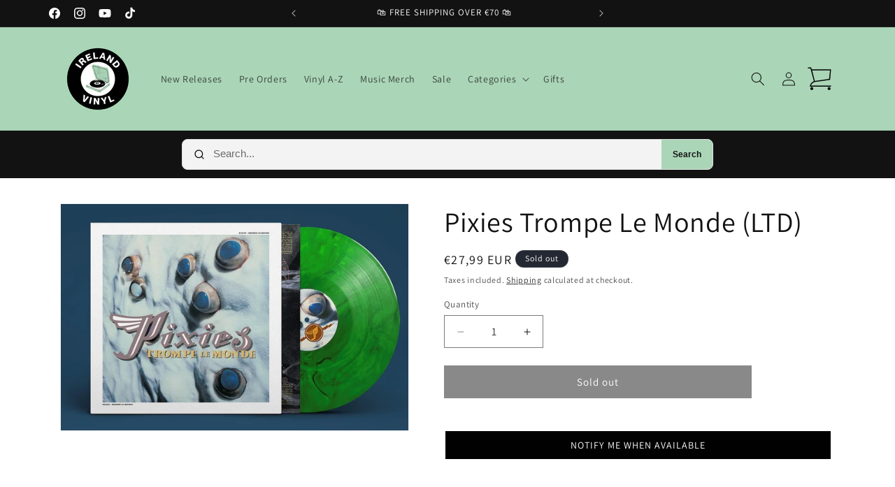

--- FILE ---
content_type: text/javascript
request_url: https://www.irelandvinyl.com/cdn/shop/t/13/assets/product-info.aio.min.js?v=173529353391403683921741851480
body_size: 2022
content:
/*
Generated time: March 13, 2025 07:37
This file was created by the app developer. Feel free to contact the original developer with any questions. It was minified (compressed) by AVADA. AVADA do NOT own this script.
*/
customElements.get("product-info")||customElements.define("product-info",class extends HTMLElement{quantityInput=void 0;quantityForm=void 0;onVariantChangeUnsubscriber=void 0;cartUpdateUnsubscriber=void 0;abortController=void 0;pendingRequestUrl=null;preProcessHtmlCallbacks=[];postProcessHtmlCallbacks=[];constructor(){super(),this.quantityInput=this.querySelector(".quantity__input")}connectedCallback(){this.initializeProductSwapUtility(),this.onVariantChangeUnsubscriber=subscribe(PUB_SUB_EVENTS.optionValueSelectionChange,this.handleOptionValueChange.bind(this)),this.initQuantityHandlers(),this.dispatchEvent(new CustomEvent("product-info:loaded",{bubbles:!0}))}addPreProcessCallback(t){this.preProcessHtmlCallbacks.push(t)}initQuantityHandlers(){this.quantityInput&&(this.quantityForm=this.querySelector(".product-form__quantity"),this.quantityForm)&&(this.setQuantityBoundries(),this.dataset.originalSection||(this.cartUpdateUnsubscriber=subscribe(PUB_SUB_EVENTS.cartUpdate,this.fetchQuantityRules.bind(this))))}disconnectedCallback(){this.onVariantChangeUnsubscriber(),this.cartUpdateUnsubscriber?.()}initializeProductSwapUtility(){this.preProcessHtmlCallbacks.push(t=>t.querySelectorAll(".scroll-trigger").forEach(t=>t.classList.add("scroll-trigger--cancel"))),this.postProcessHtmlCallbacks.push(t=>{window?.Shopify?.PaymentButton?.init(),window?.ProductModel?.loadShopifyXR()})}handleOptionValueChange({data:{event:t,target:e,selectedOptionValues:i}}){var a,r;this.contains(t.target)&&(this.resetProductFormState(),t=e.dataset.productUrl||this.pendingRequestUrl||this.dataset.url,this.pendingRequestUrl=t,a=this.dataset.url!==t,r="true"===this.dataset.updateUrl&&a,this.renderProductInfo({requestUrl:this.buildRequestUrlWithParams(t,i,r),targetId:e.id,callback:a?this.handleSwapProduct(t,r):this.handleUpdateProductInfo(t)}))}resetProductFormState(){var t=this.productForm;t?.toggleSubmitButton(!0),t?.handleErrorMessage()}handleSwapProduct(i,a){return t=>{this.productModal?.remove();var e=this.getSelectedVariant(t.querySelector(a?"product-info[id^='MainProduct']":"product-info"));this.updateURL(i,e?.id),a?(document.querySelector("head title").innerHTML=t.querySelector("head title").innerHTML,HTMLUpdateUtility.viewTransition(document.querySelector("main"),t.querySelector("main"),this.preProcessHtmlCallbacks,this.postProcessHtmlCallbacks)):HTMLUpdateUtility.viewTransition(this,t.querySelector("product-info"),this.preProcessHtmlCallbacks,this.postProcessHtmlCallbacks)}}renderProductInfo({requestUrl:t,targetId:e,callback:i}){this.abortController?.abort(),this.abortController=new AbortController,fetch(t,{signal:this.abortController.signal}).then(t=>t.text()).then(t=>{this.pendingRequestUrl=null;t=(new DOMParser).parseFromString(t,"text/html");i(t)}).then(()=>{document.querySelector("#"+e)?.focus()}).catch(t=>{"AbortError"===t.name?console.log("Fetch aborted by user"):console.error(t)})}getSelectedVariant(t){t=t.querySelector("variant-selects [data-selected-variant]")?.innerHTML;return t?JSON.parse(t):null}buildRequestUrlWithParams(t,e,i=!1){var a=[];return i||a.push("section_id="+this.sectionId),e.length&&a.push("option_values="+e.join(",")),t+"?"+a.join("&")}updateOptionValues(t){t=t.querySelector("variant-selects");t&&HTMLUpdateUtility.viewTransition(this.variantSelectors,t,this.preProcessHtmlCallbacks)}handleUpdateProductInfo(i){return a=>{var t,e=this.getSelectedVariant(a);this.pickupAvailability?.update(e),this.updateOptionValues(a),this.updateURL(i,e?.id),this.updateVariantInputs(e?.id),e?(this.updateMedia(a,e?.featured_media?.id),(t=(t,e=t=>!1)=>{var i=a.getElementById(t+"-"+this.sectionId),t=this.querySelector(`#${t}-`+this.dataset.section);i&&t&&(t.innerHTML=i.innerHTML,t.classList.toggle("hidden",e(i)))})("price"),t("Sku",({classList:t})=>t.contains("hidden")),t("Inventory",({innerText:t})=>""===t),t("Volume"),t("Price-Per-Item",({classList:t})=>t.contains("hidden")),this.updateQuantityRules(this.sectionId,a),this.querySelector("#Quantity-Rules-"+this.dataset.section)?.classList.remove("hidden"),this.querySelector("#Volume-Note-"+this.dataset.section)?.classList.remove("hidden"),this.productForm?.toggleSubmitButton(a.getElementById("ProductSubmitButton-"+this.sectionId)?.hasAttribute("disabled")??!0,window.variantStrings.soldOut),publish(PUB_SUB_EVENTS.variantChange,{data:{sectionId:this.sectionId,html:a,variant:e}})):this.setUnavailable()}}updateVariantInputs(e){this.querySelectorAll(`#product-form-${this.dataset.section}, #product-form-installment-`+this.dataset.section).forEach(t=>{t=t.querySelector('input[name="id"]');t.value=e??"",t.dispatchEvent(new Event("change",{bubbles:!0}))})}updateURL(t,e){this.querySelector("share-button")?.updateUrl(""+window.shopUrl+t+(e?"?variant="+e:"")),"false"!==this.dataset.updateUrl&&window.history.replaceState({},"",t+(e?"?variant="+e:""))}setUnavailable(){this.productForm?.toggleSubmitButton(!0,window.variantStrings.unavailable);var t=["price","Inventory","Sku","Price-Per-Item","Volume-Note","Volume","Quantity-Rules"].map(t=>`#${t}-`+this.dataset.section).join(", ");document.querySelectorAll(t).forEach(({classList:t})=>t.add("hidden"))}updateMedia(t,e){if(e){let s=this.querySelector("media-gallery ul");var o=t.querySelector("media-gallery ul");let n=()=>{this.hasAttribute("data-zoom-on-hover")&&enableZoomOnHover(2);var t=Array.from(s.querySelectorAll("li[data-media-id]")),e=new Set(t.map(t=>t.dataset.mediaId)),i=new Map(t.map((t,e)=>[t.dataset.mediaId,{item:t,index:e}]));return[t,e,i]};if(s&&o){let[i,a,r]=n();var l=Array.from(o.querySelectorAll("li[data-media-id]")),u=new Set(l.map(({dataset:t})=>t.mediaId));let e=!1;for(let t=l.length-1;0<=t;t--)a.has(l[t].dataset.mediaId)||(s.prepend(l[t]),e=!0);for(let t=0;t<i.length;t++)u.has(i[t].dataset.mediaId)||(i[t].remove(),e=!0);e&&([i,a,r]=n()),l.forEach((t,e)=>{t=r.get(t.dataset.mediaId);t&&t.index!==e&&(s.insertBefore(t.item,s.querySelector(`li:nth-of-type(${e+1})`)),[i,a,r]=n())})}this.querySelector("media-gallery")?.setActiveMedia?.(this.dataset.section+"-"+e,!0);o=this.productModal?.querySelector(".product-media-modal__content"),e=t.querySelector("product-modal .product-media-modal__content");o&&e&&(o.innerHTML=e.innerHTML)}}setQuantityBoundries(){var t={cartQuantity:this.quantityInput.dataset.cartQuantity?parseInt(this.quantityInput.dataset.cartQuantity):0,min:this.quantityInput.dataset.min?parseInt(this.quantityInput.dataset.min):1,max:this.quantityInput.dataset.max?parseInt(this.quantityInput.dataset.max):null,step:this.quantityInput.step?parseInt(this.quantityInput.step):1};let e=t.min;var i=null===t.max?t.max:t.max-t.cartQuantity;null!==i&&(e=Math.min(e,i)),t.min<=t.cartQuantity&&(e=Math.min(e,t.step)),this.quantityInput.min=e,i?this.quantityInput.max=i:this.quantityInput.removeAttribute("max"),this.quantityInput.value=e,publish(PUB_SUB_EVENTS.quantityUpdate,void 0)}fetchQuantityRules(){var t=this.productForm?.variantIdInput?.value;t&&(this.querySelector(".quantity__rules-cart .loading__spinner").classList.remove("hidden"),fetch(this.dataset.url+`?variant=${t}&section_id=`+this.dataset.section).then(t=>t.text()).then(t=>{t=(new DOMParser).parseFromString(t,"text/html");this.updateQuantityRules(this.dataset.section,t)}).catch(t=>console.error(t)).finally(()=>this.querySelector(".quantity__rules-cart .loading__spinner").classList.add("hidden")))}updateQuantityRules(t,e){if(this.quantityInput){this.setQuantityBoundries();var i,a=e.getElementById("Quantity-Form-"+t);for(i of[".quantity__input",".quantity__rules",".quantity__label"]){var r,s=this.quantityForm.querySelector(i),n=a.querySelector(i);if(s&&n)if(".quantity__input"===i)for(r of["data-cart-quantity","data-min","data-max","step"]){var o=n.getAttribute(r);null!==o?s.setAttribute(r,o):s.removeAttribute(r)}else s.innerHTML=n.innerHTML}}}get productForm(){return this.querySelector("product-form")}get productModal(){return document.querySelector("#ProductModal-"+this.dataset.section)}get pickupAvailability(){return this.querySelector("pickup-availability")}get variantSelectors(){return this.querySelector("variant-selects")}get relatedProducts(){var t=SectionId.getIdForSection(SectionId.parseId(this.sectionId),"related-products");return document.querySelector(`product-recommendations[data-section-id^="${t}"]`)}get quickOrderList(){var t=SectionId.getIdForSection(SectionId.parseId(this.sectionId),"quick_order_list");return document.querySelector(`quick-order-list[data-id^="${t}"]`)}get sectionId(){return this.dataset.originalSection||this.dataset.section}});